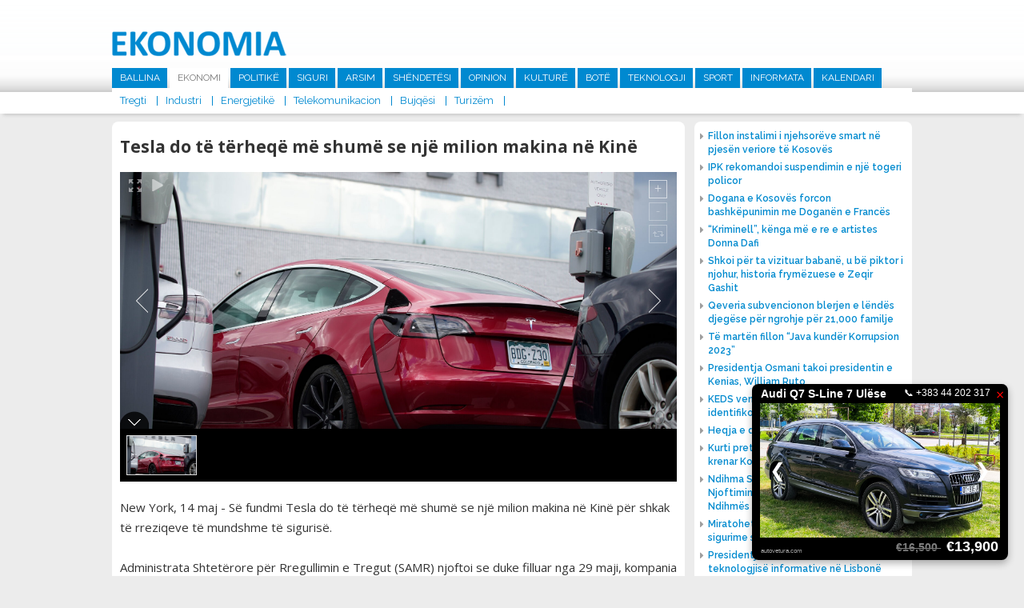

--- FILE ---
content_type: text/html; charset=UTF-8
request_url: http://ekonomia.info/sq/industri/tesla-do-te-terheqe-me-shume-se-nje-milion-makina-ne-kine
body_size: 8956
content:
<!DOCTYPE html>
<html>
<head>
<title>Tesla do t&euml; t&euml;rheq&euml; m&euml; shum&euml; se nj&euml; milion makina n&euml; Kin&euml; - Industri -  Ekonomia</title>
<meta charset="UTF-8">
<meta viewport="width=device-width, initial-scale=1">
<meta name="description" content="New York, 14 maj - S&amp;euml; fundmi Tesla do t&amp;euml; t&amp;euml;rheq&amp;euml; m&amp;euml; shum&amp;euml; se nj&amp;euml; milion makina n&amp;euml; Kin&amp;euml; p&amp;euml;r shkak t&amp;euml; rreziqeve t&amp;euml; mundshme t&amp;euml; siguris&amp;euml;. Administrata Shtet&amp;euml;rore p&amp;euml;r Rregullimin e Tregut (SAMR) njoftoi se duke filluar nga 29 maji, kompania amerikane do t&amp;euml; t&amp;euml;rheq 1,104,622 automjete q&amp;euml; jan&amp;euml; prodhuar...  Ekonomia - www.ekonomia-ks.com">
<meta name="keywords" content="New York, 14 maj - S&amp;euml; fundmi Tesla do t&amp;euml; t&amp;euml;rheq&amp;euml; m&amp;euml; shum&amp;euml; se nj&amp;euml; milion makina n&amp;euml; Kin&amp;euml; p&amp;euml;r shkak t&amp;euml; rreziqeve t&amp;euml; mundshme t&amp;euml; siguris&amp;euml;. Administrata Shtet&amp;euml;rore p&amp;euml;r Rregullimin e Tregut (SAMR) njoftoi se duke filluar nga 29 maji, kompania amerikane do t&amp;euml; t&amp;euml;rheq 1,104,622 automjete q&amp;euml; jan&amp;euml; prodhuar...  Ekonomia - www.ekonomia-ks.com">
<meta name="author" content=" Ekonomia">
<meta property="fb:pages" content="939707452814781">
<meta property="fb:pages" content="1728710157424560">
<meta property="og:title" content="Tesla do t&euml; t&euml;rheq&euml; m&euml; shum&euml; se nj&euml; milion makina n&euml; Kin&euml;">
<meta property="og:description" content="New York, 14 maj - S&amp;euml; fundmi Tesla do t&amp;euml; t&amp;euml;rheq&amp;euml; m&amp;euml; shum&amp;euml; se nj&amp;euml; milion makina n&amp;euml; Kin&amp;euml; p&amp;euml;r shkak t&amp;euml; rreziqeve t&amp;euml; mundshme t&amp;euml; siguris&amp;euml;. Administrata Shtet&amp;euml;rore p&amp;euml;r Rregullimin e Tregut (SAMR) njoftoi se duke filluar nga 29 maji, kompania amerikane do t&amp;euml; t&amp;euml;rheq 1,104,622 automjete q&amp;euml; jan&amp;euml; prodhuar...">
<meta property="og:image" content="http://ekonomia.info/repository/images/social/tesla_car.jpg">
<meta property="og:site_name" content=" Ekonomia">
<meta property="og:site_url" content="http://ekonomia.info/sq/industri/tesla-do-te-terheqe-me-shume-se-nje-milion-makina-ne-kine">
<meta property="og:type" content="article">
<meta name="robots" content="All">
<meta http-equiv="cache-control" content="max-age=0">
<meta http-equiv="cache-control" content="no-cache">
<meta http-equiv="expires" content="0">
<meta http-equiv="expires" content="Tue, 01 Jan 1980 1:00:00 GMT">
<meta http-equiv="pragma" content="no-cache">
<link rel="stylesheet" href="https://fonts.googleapis.com/css?family=Raleway:400,500,600,700|Roboto:400,500,700|Open+Sans:400,600,700" type="text/css" title="standard" />
<link rel="stylesheet" href="http://ekonomia.info/misc/bootstrap/css/bootstrap.min.css" type="text/css" title="standard" />
<link rel="stylesheet" href="http://ekonomia.info/misc/bootstrap/css/bootstrap-dialog.min.css" type="text/css" title="standard" />
<link rel="stylesheet" href="http://ekonomia.info/inc/css/normalizer.css" type="text/css" title="standard" />
<link rel="stylesheet" href="http://ekonomia.info/misc/fontawesome/css/font-awesome.min.css" type="text/css" title="standard" />
<link rel="stylesheet" href="http://ekonomia.info/inc/css/style.css?1537891861" type="text/css" title="standard" />
<script type="text/javascript" src="http://ekonomia.info/inc/js/jquery-2.1.3.min.js"></script>
<script type="text/javascript" src="http://ekonomia.info/inc/js/jquery.cycle2.min.js"></script>
<script type="text/javascript" src="http://ekonomia.info/inc/js/main.js?1539104431"></script>
<script data-cfasync="false" nonce="debe2eca-977f-4335-aacd-bee73433802a">try{(function(w,d){!function(j,k,l,m){if(j.zaraz)console.error("zaraz is loaded twice");else{j[l]=j[l]||{};j[l].executed=[];j.zaraz={deferred:[],listeners:[]};j.zaraz._v="5874";j.zaraz._n="debe2eca-977f-4335-aacd-bee73433802a";j.zaraz.q=[];j.zaraz._f=function(n){return async function(){var o=Array.prototype.slice.call(arguments);j.zaraz.q.push({m:n,a:o})}};for(const p of["track","set","debug"])j.zaraz[p]=j.zaraz._f(p);j.zaraz.init=()=>{var q=k.getElementsByTagName(m)[0],r=k.createElement(m),s=k.getElementsByTagName("title")[0];s&&(j[l].t=k.getElementsByTagName("title")[0].text);j[l].x=Math.random();j[l].w=j.screen.width;j[l].h=j.screen.height;j[l].j=j.innerHeight;j[l].e=j.innerWidth;j[l].l=j.location.href;j[l].r=k.referrer;j[l].k=j.screen.colorDepth;j[l].n=k.characterSet;j[l].o=(new Date).getTimezoneOffset();if(j.dataLayer)for(const t of Object.entries(Object.entries(dataLayer).reduce((u,v)=>({...u[1],...v[1]}),{})))zaraz.set(t[0],t[1],{scope:"page"});j[l].q=[];for(;j.zaraz.q.length;){const w=j.zaraz.q.shift();j[l].q.push(w)}r.defer=!0;for(const x of[localStorage,sessionStorage])Object.keys(x||{}).filter(z=>z.startsWith("_zaraz_")).forEach(y=>{try{j[l]["z_"+y.slice(7)]=JSON.parse(x.getItem(y))}catch{j[l]["z_"+y.slice(7)]=x.getItem(y)}});r.referrerPolicy="origin";r.src="/cdn-cgi/zaraz/s.js?z="+btoa(encodeURIComponent(JSON.stringify(j[l])));q.parentNode.insertBefore(r,q)};["complete","interactive"].includes(k.readyState)?zaraz.init():j.addEventListener("DOMContentLoaded",zaraz.init)}}(w,d,"zarazData","script");window.zaraz._p=async d$=>new Promise(ea=>{if(d$){d$.e&&d$.e.forEach(eb=>{try{const ec=d.querySelector("script[nonce]"),ed=ec?.nonce||ec?.getAttribute("nonce"),ee=d.createElement("script");ed&&(ee.nonce=ed);ee.innerHTML=eb;ee.onload=()=>{d.head.removeChild(ee)};d.head.appendChild(ee)}catch(ef){console.error(`Error executing script: ${eb}\n`,ef)}});Promise.allSettled((d$.f||[]).map(eg=>fetch(eg[0],eg[1])))}ea()});zaraz._p({"e":["(function(w,d){})(window,document)"]});})(window,document)}catch(e){throw fetch("/cdn-cgi/zaraz/t"),e;};</script></head><body>


<header>

  <div class="top-part">
    <div class="alignC">
      <a href="http://ekonomia.info/sq/ballina" class="logo"><img src="http://ekonomia.info/inc/images/logo1.png"></a>
            <nav class="main-nav">
        <ul><li><a href="http://ekonomia.info/sq/ballina" >Ballina</a></li><li><a href="http://ekonomia.info/sq/ekonomi"  class="active" >Ekonomi</a><ul class="sub-main  sub-active"><li><a href="http://ekonomia.info/sq/tregti">Tregti</a></li><li><a href="http://ekonomia.info/sq/industri">Industri</a></li><li><a href="http://ekonomia.info/sq/energjetike">Energjetik&euml;</a></li><li><a href="http://ekonomia.info/sq/telekomunikacion">Telekomunikacion</a></li><li><a href="http://ekonomia.info/sq/bujqesi">Bujq&euml;si</a></li><li><a href="http://ekonomia.info/sq/turizem">Turiz&euml;m</a></li></ul></li><li><a href="http://ekonomia.info/sq/politike" >Politik&euml;</a></li><li><a href="http://ekonomia.info/sq/siguri" >Siguri</a></li><li><a href="http://ekonomia.info/sq/arsim" >Arsim</a></li><li><a href="http://ekonomia.info/sq/shendetesi" >Sh&euml;ndet&euml;si</a></li><li><a href="http://ekonomia.info/sq/opinion" >Opinion</a></li><li><a href="http://ekonomia.info/sq/kulture" >Kultur&euml; </a></li><li><a href="http://ekonomia.info/sq/bote" >Bot&euml; </a></li><li><a href="http://ekonomia.info/sq/teknologji" >Teknologji</a></li><li><a href="http://ekonomia.info/sq/sport" >Sport</a></li><li><a href="http://ekonomia.info/sq/informata" >Informata</a></li><li><a href="http://ekonomia.info/sq/kalendari" >Kalendari</a></li></ul>

      </nav>
    </div>
  </div>
  <div class="marquee-holder">
    <div class="alignC">
      <div class="date-holder">
        <span class="date">24 Janar 2026 </span>
        <span class="separator"></span>
      </div>
      <div class="news-holder">

      </div>

    </div>
  </div>
</header>

<div class="alignC">

<section class="content list-article w716">
<script type='text/javascript' src='http://ekonomia.info/misc/unite/js/unitegallery.min.js'></script>

<link rel='stylesheet' href='http://ekonomia.info/misc/unite/css/unite-gallery.css' type='text/css' />

<script type='text/javascript' src='http://ekonomia.info/misc/unite/themes/compact/ug-theme-compact.js'></script>


  <article class="full"><h1 class="article-main-heading">Tesla do t&euml; t&euml;rheq&euml; m&euml; shum&euml; se nj&euml; milion makina n&euml; Kin&euml;</h1><div id="news-gallery" style="overflow:hidden;">		<img alt="Tesla do t&euml; t&euml;rheq&euml; m&euml; shum&euml; se nj&euml; milion makina n&euml; Kin&euml;"
			 src="http://ekonomia.info/repository/images/main/tesla_car.jpg"
			 data-image="http://ekonomia.info/repository/images/main/tesla_car.jpg"
			 data-description="Tesla do t&euml; t&euml;rheq&euml; m&euml; shum&euml; se nj&euml; milion makina n&euml; Kin&euml;"></div>
      <script type="text/javascript">
        jQuery(document).ready(function(){
          jQuery("#news-gallery").unitegallery();
        });

      </script>

      <span class="full-text"><p>New York, 14 maj - S&euml; fundmi Tesla do t&euml; t&euml;rheq&euml; m&euml; shum&euml; se nj&euml; milion makina n&euml; Kin&euml; p&euml;r shkak t&euml; rreziqeve t&euml; mundshme t&euml; siguris&euml;. <br />
<br />
Administrata Shtet&euml;rore p&euml;r Rregullimin e Tregut (SAMR) njoftoi se duke filluar nga 29 maji, kompania amerikane do t&euml; t&euml;rheq 1,104,622 automjete q&euml; jan&euml; prodhuar midis 12 janarit 2019 dhe 24 prillit 2023.<br />
<br />
Kjo &euml;sht&euml; pothuajse e barabart&euml; me shitjet totale t&euml; Teslas n&euml; Kin&euml; gjat&euml; nj&euml; periudhe kat&euml;rvje&ccedil;are. Nga viti 2019 deri n&euml; mars 2023, Tesla shiti rreth 1.09 milion automjete n&euml; vend, sipas llogaritjeve t&euml; CNN bazuar n&euml; t&euml; dh&euml;nat nga shoqatat e industris&euml; s&euml; Kin&euml;s. <br />
<br />
Modelet q&euml; do t&euml; t&euml;rhiqen p&euml;rfshijn&euml; Modelin S, Model X, Model 3 t&euml; importuar dhe Modelin Kinez 3 dhe Model 6. <br />
<br />
N&euml; deklarat&euml; thuhet se mjetet kan&euml; probleme q&euml; mund t&euml; rrisin gjasat q&euml; drejtuesit t&euml; &lsquo;gabojn&euml; pedalin e gazit&rsquo; p&euml;r nj&euml; periudh&euml; t&euml; gjat&euml; kohore, gj&euml; q&euml; mund t&euml; rrit rrezikun e nj&euml; p&euml;rplasjeje dhe t&euml; p&euml;rb&euml;jn&euml; nj&euml; &lsquo;rrezik sigurie&rsquo;.<br />
<br />
Gjithashtu, Tesla t&euml;rhoqi m&euml; shum&euml; se 2600 vetura Model S t&euml; importuara n&euml; Kin&euml; n&euml; mars, sipas SAMR. <br />
</p></span>
    <div class="add-this-sharer" style="float:left;width:100%;padding:20px 15px;">
      <!-- Go to www.addthis.com/dashboard to customize your tools -->
      <div class="addthis_inline_share_toolbox"></div>

    </div>
      </article>      <div class="latest-section-news">
                          <article class="list " >
                  <a href="http://ekonomia.info/sq/industri/cilesia-e-derivateve-te-naftes-ne-kosove-nuk-eshte-aspak-e-mire" class="image"><img src="http://ekonomia.info/repository/images/300_200/arton_demhasaj_drejtor_ekzekutiv_i_organizates_cohu.jpeg"  /></a>
                  <a href="http://ekonomia.info/sq/industri/cilesia-e-derivateve-te-naftes-ne-kosove-nuk-eshte-aspak-e-mire" class="title"><h1>Cil&euml;sia e derivateve t&euml; naft&euml;s n&euml; Kosov&euml; nuk &euml;sht&euml; aspak e mir&euml;</h1></a>

                </article>
                                <article class="list " >
                  <a href="http://ekonomia.info/sq/industri/usaid-mbeshtet-praktikat-e-riciklimit" class="image"><img src="http://ekonomia.info/repository/images/main/usaid_mbeshtet_praktikat_e_riciklimit.webp"  /></a>
                  <a href="http://ekonomia.info/sq/industri/usaid-mbeshtet-praktikat-e-riciklimit" class="title"><h1>USAID mb&euml;shtet praktikat e riciklimit</h1></a>

                </article>
                                <article class="list "  style="margin-right:0;" >
                  <a href="http://ekonomia.info/sq/industri/rifillon-puna-e-prodhimit-ne-ferronikeli" class="image"><img src="http://ekonomia.info/repository/images/300_200/fabrika_newcoferonikeli.jpg"  /></a>
                  <a href="http://ekonomia.info/sq/industri/rifillon-puna-e-prodhimit-ne-ferronikeli" class="title"><h1>Rifillon puna e prodhimit n&euml; Ferronikeli</h1></a>

                </article>
                                <article class="list " >
                  <a href="http://ekonomia.info/sq/industri/indeksi-i-kostos-se-ndertimit-ne-kosove-shenon-renie-per-13-per-qind" class="image"><img src="http://ekonomia.info/repository/images/300_200/ndertesa_ndertimi_kosto_e_ndertimit.jpg"  /></a>
                  <a href="http://ekonomia.info/sq/industri/indeksi-i-kostos-se-ndertimit-ne-kosove-shenon-renie-per-13-per-qind" class="title"><h1>Indeksi i kostos s&euml; nd&euml;rtimit n&euml; Kosov&euml; sh&euml;non r&euml;nie p&euml;r 1.3 p&euml;r qind</h1></a>

                </article>
                                <article class="list " >
                  <a href="http://ekonomia.info/sq/industri/volkswagen-shet-asetet-ne-rusi" class="image"><img src="http://ekonomia.info/repository/images/300_200/volkswagen_volkswagen.jpeg"  /></a>
                  <a href="http://ekonomia.info/sq/industri/volkswagen-shet-asetet-ne-rusi" class="title"><h1>Volkswagen shet asetet n&euml; Rusi</h1></a>

                </article>
                                <article class="list "  style="margin-right:0;" >
                  <a href="http://ekonomia.info/sq/industri/ndertohet-impiant-urban-i-trajtimit-te-ujerave-te-zeza-ne-gjakove" class="image"><img src="http://ekonomia.info/repository/images/300_200/impiant_urban_i_trajtimit_te_ujerave_te_zeza_ne_gjakove.jpg"  /></a>
                  <a href="http://ekonomia.info/sq/industri/ndertohet-impiant-urban-i-trajtimit-te-ujerave-te-zeza-ne-gjakove" class="title"><h1>Nd&euml;rtohet impiant urban i trajtimit t&euml; uj&euml;rave t&euml; zeza n&euml; Gjakov&euml;  </h1></a>

                </article>
                      </div>

      

</section>

  <div class="right-holder" style="margin-top:10px;">
    <div class="main-right-news">
         <ul>
      <li><a href="http://www.ekonomia.info/sq/energjetike/fillon-instalimi-i-njehsoreve-smart-ne-pjesen-veriore-te-kosoves"><span class="icon fa fa-caret-right"></span><span class="title">Fillon instalimi i njehsor&euml;ve smart n&euml; pjes&euml;n veriore t&euml; Kosov&euml;s</span></a></li>
<li><a href="http://www.ekonomia.info/sq/siguri/ipk-rekomandoi-suspendimin-e-nje-togeri-policor"><span class="icon fa fa-caret-right"></span><span class="title">IPK rekomandoi suspendimin e nj&euml; togeri policor</span></a></li>
<li><a href="http://www.ekonomia.info/sq/ekonomi/dogana-e-kosoves-forcon-bashkepunimin-me-doganen-e-frances"><span class="icon fa fa-caret-right"></span><span class="title">Dogana e Kosov&euml;s forcon bashk&euml;punimin me Dogan&euml;n e Franc&euml;s  </span></a></li>
<li><a href="http://www.ekonomia.info/sq/kulture/kriminell-kenga-me-e-re-e-artistes-donna-dafi"><span class="icon fa fa-caret-right"></span><span class="title">&ldquo;Kriminell&rdquo;, k&euml;nga m&euml; e re e artistes Donna Dafi</span></a></li>
<li><a href="http://www.ekonomia.info/sq/kulture/shkoi-per-ta-vizituar-babane-u-be-piktor-i-njohur-historia-frymezuese-e-zeqir-gashit"><span class="icon fa fa-caret-right"></span><span class="title">Shkoi p&euml;r ta vizituar baban&euml;, u b&euml; piktor i njohur, historia frym&euml;zuese e Zeqir Gashit</span></a></li>
<li><a href="http://www.ekonomia.info/sq/ekonomi/qeveria-subvencionon-blerjen-e-lendes-djegese-per-ngrohje-per-21000-familje"><span class="icon fa fa-caret-right"></span><span class="title">Qeveria subvencionon blerjen e l&euml;nd&euml;s djeg&euml;se p&euml;r ngrohje p&euml;r 21,000 familje</span></a></li>
<li><a href="http://www.ekonomia.info/sq/siguri/te-marten-fillon-java-kunder-korrupsion-2023"><span class="icon fa fa-caret-right"></span><span class="title">T&euml; mart&euml;n fillon &ldquo;Java kund&euml;r Korrupsion 2023&rdquo;</span></a></li>
<li><a href="http://www.ekonomia.info/sq/bote/presidentja-osmani-takoi-presidentin-e-kenias-william-ruto"><span class="icon fa fa-caret-right"></span><span class="title">Presidentja Osmani takoi presidentin e Kenias, William Ruto</span></a></li>
<li><a href="http://www.ekonomia.info/sq/energjetike/keds-vendos-pajisje-automatike-qe-identifikon-prishjet"><span class="icon fa fa-caret-right"></span><span class="title"> KEDS vendos pajisje automatike q&euml; identifikon prishjet </span></a></li>
<li><a href="http://www.ekonomia.info/sq/opinion/heqja-e-denimit-me-vdekje-gabim"><span class="icon fa fa-caret-right"></span><span class="title">Heqja e denimit me vdekje gabim</span></a></li>
<li><a href="http://www.ekonomia.info/sq/kulture/kurti-pret-ne-takim-rita-oren-e-ke-bere-krenar-kosoven"><span class="icon fa fa-caret-right"></span><span class="title">Kurti pret n&euml; takim Rita Or&euml;n: E ke b&euml;r&euml; krenar Kosov&euml;n  </span></a></li>
<li><a href="http://www.ekonomia.info/sq/opinion/ndihma-shteterore-detyrimi-per-njoftimin-e-ndihmes-dhe-kthimi-i-ndihmes-se-kunderligjshme"><span class="icon fa fa-caret-right"></span><span class="title">Ndihma Shtet&euml;rore: Detyrimi p&euml;r Njoftimin e Ndihm&euml;s dhe Kthimi i Ndihm&euml;s s&euml; Kund&euml;rligjshme</span></a></li>
<li><a href="http://www.ekonomia.info/sq/ekonomi/miratohet-marreveshja-me-holanden-per-sigurime-shoqerore"><span class="icon fa fa-caret-right"></span><span class="title">Miratohet marr&euml;veshja me Holand&euml;n p&euml;r sigurime shoq&euml;rore</span></a></li>
<li><a href="http://www.ekonomia.info/sq/teknologji/presidentja-osman-flet-ne-samitin-e-teknologjise-informative-ne-lisbone"><span class="icon fa fa-caret-right"></span><span class="title">Presidentja Osman flet n&euml; Samitin e teknologjis&euml; informative n&euml; Lisbon&euml;</span></a></li>
<li><a href="http://www.ekonomia.info/sq/opinion/albert-kamy-hero-i-se-vertetes"><span class="icon fa fa-caret-right"></span><span class="title">Albert Kamy hero i s&euml; v&euml;rtet&euml;s</span></a></li>
<li><a href="http://www.ekonomia.info/sq/telekomunikacion/mfpt-dhe-telekomi-nenshkruajne-marreveshje-per-kredi-investive-432176"><span class="icon fa fa-caret-right"></span><span class="title">MFPT dhe Telekomi n&euml;nshkruajn&euml; marr&euml;veshje p&euml;r kredi investive</span></a></li>
<li><a href="http://www.ekonomia.info/sq/ekonomi/bqk-po-punon-ne-avancimin-e-rregullave-per-vleresimin-e-pronave-te-paluajtshme"><span class="icon fa fa-caret-right"></span><span class="title">BQK po punon n&euml; avancimin e rregullave p&euml;r vler&euml;simin e pronave t&euml; paluajtshme </span></a></li>
<li><a href="http://www.ekonomia.info/sq/siguri/policia-arreston-terroristet-e-ne-anen-tjeter-ata-me-para-te-krimit-po-e-blejne-lirine"><span class="icon fa fa-caret-right"></span><span class="title">Policia arreston terroristet e n&euml; an&euml;n tjet&euml;r, ata me para t&euml; krimit po e blejn&euml; lirin&euml;</span></a></li>
    </ul>
    
    </div>
<!--    <div style="float:left;width:100%;">-->
<!--      <iframe width="272" height="200" src="https://www.youtube.com/embed/ROeV4ufT4Zw" frameborder="0" allow="accelerometer; encrypted-media; gyroscope; picture-in-picture" allowfullscreen></iframe>-->
<!--    </div>-->
    
        <a href="https://www.facebook.com/MTI.RKS/" target="_blank" style="float:left;width:100%;"><img src="http://ekonomia.info/repository/reklama/mti_konsumator_6519.jpg" style="float:left;width:100%;"></a>

    <div class="news-box right-calendari"><a href="http://ekonomia.info/sq/kalendari" class="main"><h1>Kalendari</h1></a>
            <a href="http://ekonomia.info/sq/kalendari/ngjarjet-e-dates-8-gusht-2023" class="title">Ngjarjet e dat&euml;s 8 gusht 2023</a>

      <span class="calendar-text">
        <p>&nbsp;- Partia Demokratike e Kosov&euml;s, mban konferenc&euml; p&euml;r media. (Selia Qendrore e PDK-s&euml;, ora 11:00)</p>
<p>&nbsp;</p>
<p>&nbsp;- Ministria e Kultur&euml;s, Rinis&euml; dhe Sportit, organizon shfaqjen e filmave &ldquo;I Pabesi&rdquo; dhe &ldquo;Heshtja Vret&rdquo;. (Kino &ldquo;Armata&rdquo;, ora 20:00)</p>
      </span>

    </div>

  </div>

  </div>

<section class="home-row">
  <div class="alignC">

<!--    <div class="flight-info">-->
<!--      <a href="http://www.airportpristina.com/" target="_blank" class="main-link">Prishtina International Airport Adem Jashari / Limak Kosovo</a>-->
<!--      <div class="tab-container aeroporti">-->
<!--        <a class="active arrive" href="javascript:void(0);" data-class="arrivals">Arrivals</a>-->
<!--        <a href="javascript:void(0);" class="depart" data-class="departures">Departures</a>-->
<!--      </div>-->
<!--      <div class="tab-content arrivals flight-content">-->
<!--        <table>-->
<!--          <tr class="heading">-->
<!--            <td class="flight-no">Nr. Fl.</td>-->
<!--            <td class="from">Nga</td>-->
<!--            <td class="status">Statusi</td>-->
<!--          </tr>-->
<!--        </table>-->
<!--      </div>-->
<!--      <div class="tab-content departures flight-content">-->
<!--        <table>-->
<!--          <tr class="heading">-->
<!--            <td class="flight-no">Nr. Fl.</td>-->
<!--            <td class="from">Nga</td>-->
<!--            <td class="status">Statusi</td>-->
<!--          </tr>-->
<!--        </table>-->
<!--      </div>-->
<!--    </div>-->

        <div class="news-box" style="margin-right:2%;">
      <a href="http://ekonomia.info/sq/siguri" class="main"><h1>Siguri</h1></a>

            <div class="nb-main">
        <a href="http://ekonomia.info/sq/siguri/ipk-rekomandoi-suspendimin-e-nje-togeri-policor" class="image"><img src="http://ekonomia.info/repository/images/334_180/07_12_2015_7255947_IPK___Inspektoratit_Policor_te_Kosoves_llogo.jpg" ></a>
        <a href="http://ekonomia.info/sq/siguri/ipk-rekomandoi-suspendimin-e-nje-togeri-policor" class="title">IPK rekomandoi suspendimin e nj&euml; togeri policor </a>
      </div>
      <ul>
                  <li><a href="http://ekonomia.info/sq/siguri/te-marten-fillon-java-kunder-korrupsion-2023"><span class="icon fa fa-caret-right"></span><span class="title">T&euml; mart&euml;n fillon &ldquo;Java kund&euml;r Korrupsion 2023&rdquo;</span></a></li>
                    <li><a href="http://ekonomia.info/sq/siguri/policia-arreston-terroristet-e-ne-anen-tjeter-ata-me-para-te-krimit-po-e-blejne-lirine"><span class="icon fa fa-caret-right"></span><span class="title">Policia arreston terroristet e n&euml; an&euml;n tjet&euml;r, ata me para t&euml; krimit po e blejn&euml; lirin&euml;</span></a></li>
              </ul>
    </div>

    <div class="news-box">
      <a href="http://ekonomia.info/sq/opinion" class="main"><h1>Opinion</h1></a>

                    <div class="nb-main">
                <a href="http://ekonomia.info/sq/opinion/heqja-e-denimit-me-vdekje-gabim" class="image"><img src="http://ekonomia.info/repository/images/334_180/besim_xani_2023_b_x.jpg" ></a>
                <a href="http://ekonomia.info/sq/opinion/heqja-e-denimit-me-vdekje-gabim" class="title">Heqja e denimit me vdekje gabim </a>
              </div>
              <ul>
                           <li><a href="http://ekonomia.info/sq/opinion/ndihma-shteterore-detyrimi-per-njoftimin-e-ndihmes-dhe-kthimi-i-ndihmes-se-kunderligjshme"><span class="icon fa fa-caret-right"></span><span class="title">Ndihma Shtet&euml;rore: Detyrimi p&euml;r Njoftimin e Ndihm&euml;s dhe Kthimi i Ndihm&euml;s s&euml; Kund&euml;rligjshme</span></a></li>
                             <li><a href="http://ekonomia.info/sq/opinion/albert-kamy-hero-i-se-vertetes"><span class="icon fa fa-caret-right"></span><span class="title">Albert Kamy hero i s&euml; v&euml;rtet&euml;s</span></a></li>
                 </ul>
    </div>


        <div class="news-box sport">
      <a href="http://ekonomia.info/sq/sport" class="main"><h1>Sport</h1></a>

            <div class="nb-main">
        <a href="http://ekonomia.info/sq/sport/bayern-dhe-tottenhami-arrijne-marreveshje-per-kompensimin-per-harry-kane" class="image"><img src="http://ekonomia.info/repository/images/main/harry_kane_2023.webp"></a>
        <a href="http://ekonomia.info/sq/sport/bayern-dhe-tottenhami-arrijne-marreveshje-per-kompensimin-per-harry-kane" class="title">Bayern dhe Tottenhami arrijn&euml; marr&euml;veshje p&euml;r kompensimin p&euml;r Harry Kane </a>
      </div>
      <ul>
                  <li><a href="http://ekonomia.info/sq/sport/galatasaray-nenshkruan-me-brazilianin-tete"><span class="icon fa fa-caret-right"></span><span class="title">Galatasaray n&euml;nshkruan me brazilianin Tete</span></a></li>
                    <li><a href="http://ekonomia.info/sq/sport/galatasaray-nenshkruan-kontrate-3-vjecare-me-icardin"><span class="icon fa fa-caret-right"></span><span class="title">Galatasaray n&euml;nshkruan kontrat&euml; 3-vje&ccedil;are me Icardin</span></a></li>
              </ul>
    </div>
  </div>
</section>

<section class="home-row">
  <div class="alignC">
    <div class="row-holder">
            <div class="news-box1">
        <a href="http://ekonomia.info/sq/energjetike" class="main"><h1>Energjetik&euml;</h1></a>

                <div class="nb-main">
          <a href="http://ekonomia.info/sq/energjetike/fillon-instalimi-i-njehsoreve-smart-ne-pjesen-veriore-te-kosoves" class="image"><img src="http://ekonomia.info/repository/images/main/instalimi_i_njehsoreve_te_mencur.jpg" ></a>
          <a href="http://ekonomia.info/sq/energjetike/fillon-instalimi-i-njehsoreve-smart-ne-pjesen-veriore-te-kosoves" class="title">Fillon instalimi i njehsor&euml;ve smart n&euml; pjes&euml;n veriore t&euml; Kosov&euml;s </a>
        </div>
        <ul>
                      <li><a href="http://ekonomia.info/sq/energjetike/keds-vendos-pajisje-automatike-qe-identifikon-prishjet"><span class="icon fa fa-caret-right"></span><span class="title"> KEDS vendos pajisje automatike q&euml; identifikon prishjet </span></a></li>
                        <li><a href="http://ekonomia.info/sq/energjetike/ndertimet-afer-stabilimenteve-te-tensionit-te-larte-rrezikojne-sistemin-elektroenergjetik"><span class="icon fa fa-caret-right"></span><span class="title">Nd&euml;rtimet af&euml;r stabilimenteve t&euml; tensionit t&euml; lart&euml; rrezikojn&euml; sistemin elektroenergjetik</span></a></li>
                </ul>
      </div>

            <div class="news-box1">
        <a href="http://ekonomia.info/sq/bujqesi" class="main"><h1>Bujq&euml;si</h1></a>

                <div class="nb-main">
          <a href="http://ekonomia.info/sq/bujqesi/ministri-faton-peci-takohet-me-homologun-e-tij-letonez-armands-krauze" class="image"><img src="http://ekonomia.info/repository/images/320_180/ministri_faton_peci_dhe_armands_krauze.jpg" ></a>
          <a href="http://ekonomia.info/sq/bujqesi/ministri-faton-peci-takohet-me-homologun-e-tij-letonez-armands-krauze" class="title">Ministri Faton Peci takohet me homologun e tij letonez, Armands Krauze </a>
        </div>
        <ul>
                      <li><a href="http://ekonomia.info/sq/bujqesi/paraqitet-rasti-i-pare-i-semundjes-murtaja-afrikane-e-derrit-ne-kosove"><span class="icon fa fa-caret-right"></span><span class="title">Paraqitet rasti i par&euml; i s&euml;mundjes Murtaja Afrikane e Derrit n&euml; Kosov&euml;</span></a></li>
                        <li><a href="http://ekonomia.info/sq/bujqesi/rusia-nderpret-marreveshjen-per-dritherat-nga-ukraina"><span class="icon fa fa-caret-right"></span><span class="title">Rusia nd&euml;rpret marr&euml;veshjen p&euml;r drith&euml;rat nga Ukraina </span></a></li>
                </ul>
      </div>

            <div class="news-box1">
        <a href="http://ekonomia.info/sq/tregti" class="main"><h1>Tregti</h1></a>

                <div class="nb-main">
          <a href="http://ekonomia.info/sq/tregti/inflacioni-vjetor-i-konsumatorit-ne-shba-arriti-ne-32-per-qind" class="image"><img src="http://ekonomia.info/repository/images/320_180/dollar_-0_-_8.jpg" ></a>
          <a href="http://ekonomia.info/sq/tregti/inflacioni-vjetor-i-konsumatorit-ne-shba-arriti-ne-32-per-qind" class="title">Inflacioni vjetor i konsumatorit n&euml; SHBA arriti n&euml; 3,2 p&euml;r qind  </a>
        </div>
        <ul>
                      <li><a href="http://ekonomia.info/sq/tregti/akp-miraton-listen-e-aseteve-per-shitje-permes-likuidimit-shal-63"><span class="icon fa fa-caret-right"></span><span class="title">AKP miraton list&euml;n e aseteve p&euml;r shitje p&euml;rmes Likuidimit SHAL 63</span></a></li>
                        <li><a href="http://ekonomia.info/sq/tregti/nga-sot-hyn-ne-fuqi-rregullorja-per-perfshirjen-e-qytetareve-ne-tregun-financiar"><span class="icon fa fa-caret-right"></span><span class="title">Nga sot hyn n&euml; fuqi Rregullorja p&euml;r p&euml;rfshirjen e qytetar&euml;ve n&euml; tregun financiar</span></a></li>
                </ul>
      </div>

    </div>
  </div>
</section>
<section class="home-row last">
  <div class="alignC">
    <div class="row-holder">


            <div class="news-box1">
        <a href="http://ekonomia.info/sq/industri" class="main"><h1>Industri</h1></a>

                <div class="nb-main">
          <a href="http://ekonomia.info/sq/industri/cilesia-e-derivateve-te-naftes-ne-kosove-nuk-eshte-aspak-e-mire" class="image"><img src="http://ekonomia.info/repository/images/320_180/arton_demhasaj_drejtor_ekzekutiv_i_organizates_cohu.jpeg" ></a>
          <a href="http://ekonomia.info/sq/industri/cilesia-e-derivateve-te-naftes-ne-kosove-nuk-eshte-aspak-e-mire" class="title">Cil&euml;sia e derivateve t&euml; naft&euml;s n&euml; Kosov&euml; nuk &euml;sht&euml; aspak e mir&euml; </a>
        </div>
        <ul>
                      <li><a href="http://ekonomia.info/sq/industri/usaid-mbeshtet-praktikat-e-riciklimit"><span class="icon fa fa-caret-right"></span><span class="title">USAID mb&euml;shtet praktikat e riciklimit</span></a></li>
                        <li><a href="http://ekonomia.info/sq/industri/rifillon-puna-e-prodhimit-ne-ferronikeli"><span class="icon fa fa-caret-right"></span><span class="title">Rifillon puna e prodhimit n&euml; Ferronikeli</span></a></li>
                </ul>
      </div>

            <div class="news-box1">
        <a href="http://ekonomia.info/sq/teknologji" class="main"><h1>Teknologji</h1></a>

                <div class="nb-main">
          <a href="http://ekonomia.info/sq/teknologji/presidentja-osman-flet-ne-samitin-e-teknologjise-informative-ne-lisbone" class="image"><img src="http://ekonomia.info/repository/images/320_180/vjosa_osmani_ne_lisbone.jpg" ></a>
          <a href="http://ekonomia.info/sq/teknologji/presidentja-osman-flet-ne-samitin-e-teknologjise-informative-ne-lisbone" class="title">Presidentja Osman flet n&euml; Samitin e teknologjis&euml; informative n&euml; Lisbon&euml; </a>
        </div>
        <ul>
                      <li><a href="http://ekonomia.info/sq/teknologji/twitter-humb-gjysmen-e-te-hyrave-nga-reklamimi"><span class="icon fa fa-caret-right"></span><span class="title">Twitter humb gjysm&euml;n e t&euml; hyrave nga reklamimi</span></a></li>
                        <li><a href="http://ekonomia.info/sq/teknologji/elon-musk-krijon-kompani-te-re-te-inteligjences-artificiale"><span class="icon fa fa-caret-right"></span><span class="title">Elon Musk krijon kompani t&euml; re t&euml; inteligjenc&euml;s artificiale</span></a></li>
                </ul>
      </div>


            <div class="news-box1">
        <a href="http://ekonomia.info/sq/turizem" class="main"><h1>Turiz&euml;m</h1></a>

                <div class="nb-main">
          <a href="http://ekonomia.info/sq/turizem/shqiperia-me-17-milione-turiste-vetem-per-muajin-korrik" class="image"><img src="http://ekonomia.info/repository/images/320_180/plazha_e_shengjinit_shengjin_beach_ermiri_palace.jpg" ></a>
          <a href="http://ekonomia.info/sq/turizem/shqiperia-me-17-milione-turiste-vetem-per-muajin-korrik" class="title">Shqip&euml;ria me 1.7 milion&euml; turist&euml; vet&euml;m p&euml;r muajin korrik </a>
        </div>
        <ul>
                      <li><a href="http://ekonomia.info/sq/turizem/ne-5-muajte-e-pare-shqiperia-vizitohet-nga-rreth-2-milion-e-400-mije-turiste"><span class="icon fa fa-caret-right"></span><span class="title">N&euml; 5 muajt&euml; e par&euml; Shqip&euml;ria vizitohet nga rreth 2 milion e 400 mij&euml; turist&euml;</span></a></li>
                        <li><a href="http://ekonomia.info/sq/turizem/hoteli-i-pare-ne-rajon-qe-certifikohet-per-qendrueshmeri-eshte-ne-kosove"><span class="icon fa fa-caret-right"></span><span class="title">Hoteli i par&euml; n&euml; rajon q&euml; certifikohet p&euml;r Q&euml;ndrueshm&euml;ri &euml;sht&euml; n&euml; Kosov&euml;</span></a></li>
                </ul>
      </div>




    </div>
  </div>
</section>
<footer>
  <div class="alignC">
    <span class="address">
      Adresa: Sheshi "Zahir Pajaziti", Tel: +377 44 185-977, +386 49 185-977<br/>

      e-mail: <a href="/cdn-cgi/l/email-protection" class="__cf_email__" data-cfemail="9bf6fae9f0feeff2f5fcdbfef0f4f5f4f6f2fab6f0e8b5f8f4f6">[email&#160;protected]</a> & <a href="/cdn-cgi/l/email-protection" class="__cf_email__" data-cfemail="8cfee9e8ede7ffe5edcce9e7e3e2e3e1e5eda1e7ffa2efe3e1">[email&#160;protected]</a><br/>

      Prishtinë
    </span>
  </div>
  <div class="copyright">
    <div class="alignC">
      <span class="text">
        &copy; Copyright - Agjencia - Ekonomia - Media - 2005 - 2019 - T&euml; gjitha t&euml; drejtat e rezervuara      </span>
    </div>
  </div>

</footer>
<script data-cfasync="false" src="/cdn-cgi/scripts/5c5dd728/cloudflare-static/email-decode.min.js"></script><script type="text/javascript">
  var gaJsHost = (("https:" == document.location.protocol) ? "https://ssl." : "http://www.");
  document.write(unescape("%3Cscript src='" + gaJsHost + "google-analytics.com/ga.js' type='text/javascript'%3E%3C/script%3E"));
</script>
<script type="text/javascript">
  try {
    var pageTracker = _gat._getTracker("UA-15328518-1");
    pageTracker._trackPageview();
  } catch(err) {}</script>
<!-- Go to www.addthis.com/dashboard to customize your tools -->
<script type="text/javascript" src="//s7.addthis.com/js/300/addthis_widget.js#pubid=ra-598c3583c4e63bc8"></script>

<script defer src="https://static.cloudflareinsights.com/beacon.min.js/vcd15cbe7772f49c399c6a5babf22c1241717689176015" integrity="sha512-ZpsOmlRQV6y907TI0dKBHq9Md29nnaEIPlkf84rnaERnq6zvWvPUqr2ft8M1aS28oN72PdrCzSjY4U6VaAw1EQ==" data-cf-beacon='{"version":"2024.11.0","token":"8ce231cb3a9346cb96382f124be9c569","r":1,"server_timing":{"name":{"cfCacheStatus":true,"cfEdge":true,"cfExtPri":true,"cfL4":true,"cfOrigin":true,"cfSpeedBrain":true},"location_startswith":null}}' crossorigin="anonymous"></script>
</body>
</html>